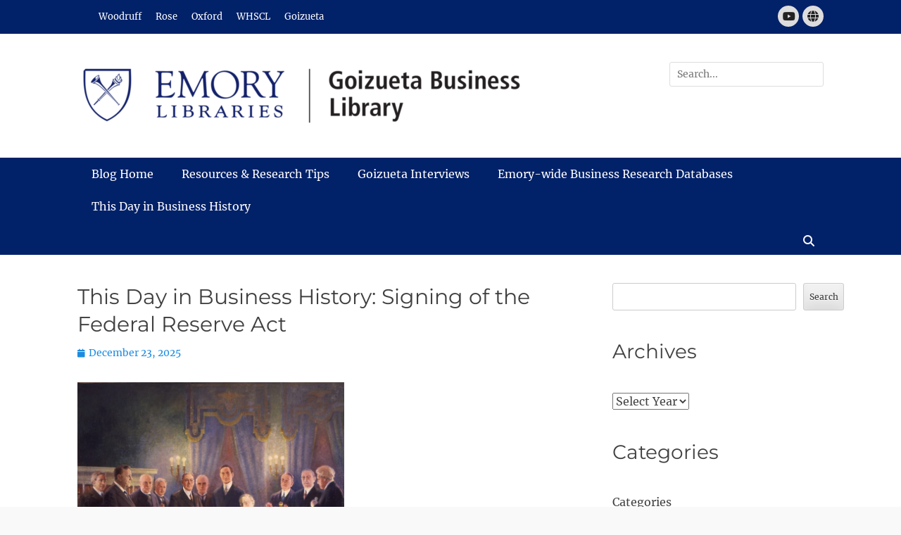

--- FILE ---
content_type: text/css;charset=UTF-8
request_url: https://scholarblogs.emory.edu/gbsl/files/so-css/so-css-clean-journal-pro.css?ver=1693428483
body_size: -48
content:
/* Remove meta data */
.entry-meta .byline, .entry-meta .cat-links {
	display: none;
}

--- FILE ---
content_type: application/javascript
request_url: https://scholarblogs.emory.edu/gbsl/wp-content/themes/clean-journal-pro/js/clean-journal-scrollup.min.js?ver=20072014
body_size: 51
content:
jQuery(document).ready(function(){jQuery(function(){jQuery(window).on("scroll",function(){100<jQuery(this).scrollTop()?(jQuery("#scrollup").fadeIn("slow"),jQuery("#scrollup").show()):(jQuery("#scrollup").fadeOut("slow"),jQuery("#scrollup").hide())}),jQuery("#scrollup").on("click",function(){return jQuery("body,html").animate({scrollTop:0},500),!1})})});